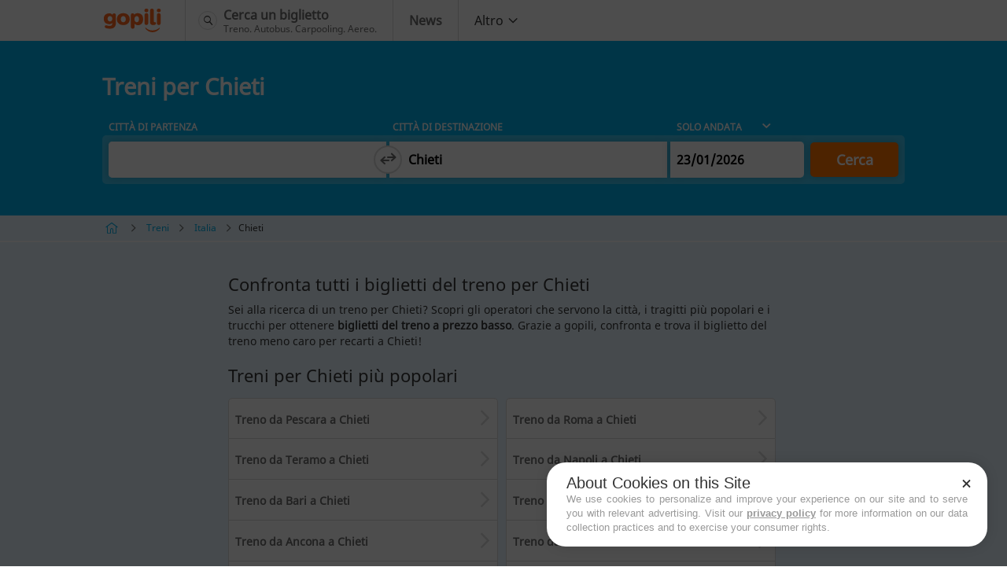

--- FILE ---
content_type: text/html; charset=UTF-8
request_url: https://www.gopili.it/treni/citta/chieti
body_size: 6634
content:
<!doctype html><html lang="it" style=""><head><meta charset="utf-8"><title>Treni Chieti | Gopili</title><meta name="viewport" content="width=device-width, initial-scale=1"><meta name="csrf-token" content="Lb21SyxnPmeU5aEzzYYzGSXtkY5jCQFkP1ZzWabr"><meta name="description" content="Biglietti del treno con destinazione Chieti: gopili ti aiuta a confrontare e trovare biglietti del treno per spostarti al miglior prezzo." ><meta name="author" content="Gopili" ><meta name="robots" content="index, follow" ><meta name="google" content="nositelinkssearchbox" ><meta name="application-name" content="Gopili IT" ><meta property="og:title" content="Con gopili: paga di meno, viaggia di più!" ><meta property="og:site_name" content="Gopili.it" ><meta property="og:country-name" content="Italy" ><meta property="og:url" content="https://www.gopili.it/treni/citta/chieti" ><meta property="og:image" content="https://www.gopili.it/kimages/gp-logo.svg" ><meta property="og:type" content="website" ><meta property="og:description" content="Trova il tuo biglietto per treno, pullman, aereo o il tuo posto in carpooling al miglior prezzo." ><link rel="canonical" href="https://www.gopili.it/treni/citta/chieti"/><link rel="shortcut icon" type="image/x-icon" href="https://www.gopili.it/kimages/favicon_gp.ico" /><link rel="apple-touch-icon" href="https://www.gopili.it/kimages/apple-touch-icon.png" /><link rel="apple-touch-icon" sizes="57x57" href="https://www.gopili.it/kimages/apple-touch-icon-57x57.png" /><link rel="apple-touch-icon" sizes="72x72" href="https://www.gopili.it/kimages/apple-touch-icon-72x72.png" /><link rel="apple-touch-icon" sizes="76x76" href="https://www.gopili.it/kimages/apple-touch-icon-76x76.png" /><link rel="apple-touch-icon" sizes="114x114" href="https://www.gopili.it/kimages/apple-touch-icon-114x114.png" /><link rel="apple-touch-icon" sizes="120x120" href="https://www.gopili.it/kimages/apple-touch-icon-120x120.png" /><link rel="apple-touch-icon" sizes="144x144" href="https://www.gopili.it/kimages/apple-touch-icon-144x144.png" /><link rel="apple-touch-icon" sizes="152x152" href="https://www.gopili.it/kimages/apple-touch-icon-152x152.png" /><link rel="apple-touch-icon" sizes="180x180" href="https://www.gopili.it/kimages/apple-touch-icon-180x180.png" /><link rel="preload" as="font" href="https://www.gopili.it/fonts/NotoSans-Regular.woff2" type="font/woff2" crossorigin="anonymous"><link rel="preload" as="font" href="https://www.gopili.it/fonts/kute-font.woff2" type="font/woff2" crossorigin="anonymous"><link href="/kcss/gp-app.css?id=23fc5aa2758598e55fde" rel="stylesheet" type="text/css" /><script type="text/javascript" src="https://cache.consentframework.com/js/pa/36928/c/d2KVm/stub"></script><script type="text/javascript" src="https://choices.consentframework.com/js/pa/36928/c/d2KVm/cmp" async></script><link rel="preconnect" href="//www.googletagmanager.com"><link rel="dns-prefetch" href="//www.googletagmanager.com"><link rel="preconnect" href="//www.googletagservices.com"><link rel="dns-prefetch" href="//www.googletagservices.com"><link rel="preconnect" href="//www.google.com"><link rel="dns-prefetch" href="//www.google.com"><link rel="preconnect" href="//www.google-analytics.com"><link rel="dns-prefetch" href="//www.google-analytics.com"><script> var KB = { "dist": "kute", "GTM_ID": "GTM-NMFJ2VZ", "GTM_EXTRA": "" }; (function(w,d,s,l,i){w[l]=w[l]||[];w[l].push({'gtm.start': new Date().getTime(),event:'gtm.js'});var f=d.getElementsByTagName(s)[0], j=d.createElement(s),dl=l!='dataLayer'?'&l='+l:'';j.async=true;j.src= 'https://www.googletagmanager.com/gtm.js?id='+i+dl+KB.GTM_EXTRA;f.parentNode.insertBefore(j,f); })(window,document,'script','dataLayer', KB.GTM_ID); </script></head><body ><noscript><iframe src="https://www.googletagmanager.com/ns.html?id=GTM-NMFJ2VZ" height="0" width="0" style="display:none;visibility:hidden"></iframe></noscript><div id="app"><nav class="navbar" role="navigation" aria-label="main navigation"><div class="container"><div class="navbar-brand"><a class="navbar-item navbar-logo" href="/"><img src="https://www.gopili.it/kimages/gp-logo.svg" alt="Gopili" width="77" height="32"></a><a role="button" class="navbar-burger burger" aria-label="menu" aria-expanded="false" data-target="navbar"><span aria-hidden="true"></span><span aria-hidden="true"></span><span aria-hidden="true"></span></a></div><div class="navbar-menu" id="navbar"><div class="navbar-start"><a href="/" class="navbar-item navbar-item--search is-flex"><span class="is-flex icon navbar__icon navbar__icon--search"><i class="ic-search"></i></span><span class="is-flex is-vertical"><span class="is-block"><b> Cerca un biglietto </b></span><span class="is-block is-legend"> Treno. Autobus. Carpooling. Aereo. </span></span></a><a href="https://blog.gopili.it " class="navbar-item is-flex"><span class="is-flex icon is-hidden-desktop navbar__icon navbar__icon--news"><i class="ic-news"></i></span><span class="is-flex is-vertical"><span class="is-block"><b> News </b></span></span></a><div class="navbar-item has-dropdown is-hoverable"><a class="navbar-link is-arrowless is-hidden-touch"><span>Altro</span><span class="icon"><i class="ic-chevron-down-light"></i></span></a><div class="navbar-dropdown"><a href="/treni" class="navbar-item"><span class="icon navbar__icon navbar__icon--train"><i class="ic-train"></i></span><span>Treno</span></a><a href="/autobus" class="navbar-item"><span class="icon navbar__icon navbar__icon--coach"><i class="ic-bus"></i></span><span>Autobus</span></a></div></div></div></div></div></nav><main><section class="hero "><div class="hero-body"><div class="container"><h1 class="title is-1"> Treni per Chieti </h1><search-engine initial-departure-city-id="" initial-arrival-city-id="46659" initial-departure-date="" initial-return-date="" publisher="gpit" allow-return-trip has-compare-site ></search-engine><div id="prerendered-search-engine"><div id="search-engine" class="search-engine"><div class="labels columns is-marginless is-hidden-mobile"><div class="column is-paddingless"><label>Citt&#xE0; di partenza</label></div><div class="column is-paddingless"><label>Citt&#xE0; di destinazione</label></div><div class="col-date column is-paddingless"><div class="wrapper"><select><option value="one-way" selected="selected">Solo Andata</option><option value="round-trip">Andata e ritorno</option></select></div></div><div class="submit column is-narrow"></div></div><div class="fields columns is-marginless"><div class="fieldset col-cities is-horizontal-tablet column is-paddingless"><div class="modown autocomplete"><div class="base"><div class="name"><label>Da</label><input type="text"><button class="clear" style="display: none;"><span class="icon"><i class="ic-checkoffcircle"></i></span></button></div></div><div class="body"><div class="header"><div class="close"><span class="icon"><i class="ic-chevron-left-light"></i></span></div><div class="name"><input type="text"><button class="clear" style="display: none;"><span class="icon"><i class="ic-checkoffcircle"></i></span></button></div><div class="geoloc"><a>Posizione attuale</a></div></div></div></div><div class="swap-cities"><button class="search_switch_city_gtm"><span class="icon"><i class="ic-change search_switch_city_gtm"></i></span></button></div><div class="modown autocomplete"><div class="base"><div class="name"><label>A</label><input type="text"><button class="clear" style="display: none;"><span class="icon"><i class="ic-checkoffcircle"></i></span></button></div></div><div class="body"><div class="header"><div class="close"><span class="icon"><i class="ic-chevron-left-light"></i></span></div><div class="name"><input type="text"><button class="clear" style="display: none;"><span class="icon"><i class="ic-checkoffcircle"></i></span></button></div><div class="geoloc"><a>Posizione attuale</a></div></div></div></div></div><div class="fieldset col-date column is-paddingless"><div class="add-return-trip is-hidden"><p><a>Ajouter un retour</a></p></div><div class="modown datepicker"><div class="base"><div class="date"><label>Andata</label><input type="text" placeholder="(facoltativo)" size="8"></div></div><div class="body"><div class="header"><div class="picker-title">Tragitto di andata</div><div class="close"><span class="icon"><i class="ic-checkoff"></i></span></div></div></div></div></div><div class="submit column is-narrow"><button id="search-multimodal-button" class="button is-primary is-large">Cerca</button></div></div></div></div></div></div></section><section class="section is-breadcrumb is-fullwidth is-paddingless "><div class="container"><nav class="breadcrumb is-small" aria-label="breadcrumbs"><ul><li><a href="https://www.gopili.it/"><span class="icon"><i class="ic-home"></i></span></a></li><li><a href="https://www.gopili.it/treni">Treni</a></li><li><a href="https://www.gopili.it/treni/destinazione/paese-italia">Italia</a></li><li> Chieti </li></ul></nav></div></section><section class="section is-ad is-hidden-tablet has-background-blue-light"><div class="container"><div class="columns is-desktop is-marginless"><div class="column is-ad is-paddingless is-hidden-desktop"><div class="promo is-320x100" style="max-width: 320px;max-height: 100px;"><div id="div-gpt-ad-1481617480589-0" class="is-hidden-desktop"></div></div></div></div></div></section><section class="section has-background-blue-light"><div class="container"><div class="columns is-marginless"><div class="column is-paddingless"><h2 class="title is-3"> Confronta tutti i biglietti del treno per Chieti </h2><p class="text"> Sei alla ricerca di un treno per Chieti? Scopri gli operatori che servono la città, i tragitti più popolari e i trucchi per ottenere <strong>biglietti del treno a prezzo basso</strong>. Grazie a gopili, confronta e trova il biglietto del treno meno caro per recarti a Chieti! </p><div class="top-journeys"><h2 class="title is-3"> Treni per Chieti più popolari </h2><ul class="journeys"><li class="journey"><a href="/treni-pescara-chieti">Treno da Pescara a Chieti</a></li><li class="journey"><a href="/treni-roma-chieti">Treno da Roma a Chieti</a></li><li class="journey"><a href="/treni-teramo-chieti">Treno da Teramo a Chieti</a></li><li class="journey"><a href="/treni-napoli-chieti">Treno da Napoli a Chieti</a></li><li class="journey"><a href="/treni-bari-chieti">Treno da Bari a Chieti</a></li><li class="journey"><a href="/treni-verona-chieti">Treno da Verona a Chieti</a></li><li class="journey"><a href="/treni-ancona-chieti">Treno da Ancona a Chieti</a></li><li class="journey"><a href="/treni-palermo-chieti">Treno da Palermo a Chieti</a></li><li class="journey"><a href="/treni-villa-san-giovanni-chieti">Treno da Villa San Giovanni a Chieti</a></li><li class="journey"><a href="/treni-aversa-chieti">Treno da Aversa a Chieti</a></li></ul><p class="text is-tiny"><a href="#note-1">Vedi condizioni</a></p></div></div><div class="column is-ad is-paddingless is-hidden-touch is-narrow-desktop" style="margin-left: 20px;"><div class="promo is-300x250" style="width: 300px;height: 250px;"><div id="div-gpt-ad-1349719370049-0" class="is-hidden-touch"></div></div></div><div class="column is-ad is-paddingless is-hidden-desktop"><div class="promo is-300x250" style="max-width: 300px;max-height: 250px;"><div id="div-gpt-ad-1349719370049-1" class="is-hidden-desktop"></div></div></div></div></div></section><section class="section is-ad is-hidden-touch"><div class="container"><div class="columns is-marginless"><div class="column is-paddingless"><div class="promo is-728x90" style="width: 728px;max-height: 90px;"><div id="div-gpt-ad-1349717754201-0" class="is-hidden-touch"></div></div></div><div class="column is-paddingless is-narrow"></div></div></div></section><section class="section has-separator"><div class="container"><div class="columns is-marginless"><div class="column is-paddingless"><h2 class="title is-3"> Quali sono le compagnie ferroviarie che servono Chieti in treno? </h2><p class="text"> Gli operatori che propongono treni per Chieti variano a seconda della città di partenza. Utilizzando il motore di ricerca gopili, sarai in grado di trovare le compagnie ferroviarie disponibili per effettuare il tuo viaggio. </p></div><div class="column is-paddingless is-ad is-narrow is-hidden-touch" style="width: 320px"><div style="position: relative;"><div style="margin-left: 20px; z-index: 1;" data-kb-sticky data-kb-sticky-stop="#stickyAdStop"><div class="promo is-300x600" style="width: 300px;max-height: 600px;"><div id="div-gpt-ad-1481617526347-0" class="is-hidden-touch"></div></div></div></div></div></div></div></section><div class="section has-background-light"><div class="container"><div class="columns is-marginless"><div class="column is-paddingless"><h2 class="title is-3"> Treni per Chieti: trucchi per acquistare i propri biglietti a basso prezzo </h2><h3 class="title is-4">Esistono riduzioni sui biglietti del treno per Chieti?</h3><p class="text">Non perderti le offerte eccezionali per sfruttare riduzioni per andare in treno a Chieti. A seconda del momento e dell'occasione, le compagnie lanciano diverse offerte per dare ai più l'occasione di viaggiare con un budget ridotto. <h3 class="title is-4"> Quali sono i mezzi di trasporto alternativi per andare a Chieti? </h3><p class="text"> Per renderti a Chieti, esistono altre soluzioni che potrebbero essere maggiormente in linea con i tuoi criteri di viaggio: <a href="/autobus/citta/chieti">autobus Chieti</a></p></div><div class="column is-ad is-narrow is-hidden-touch" style="width: 320px"></div></div></div></div><section class="section"><div class="container"><div class="columns is-marginless"><div class="column is-paddingless"><div class="inlinks"><h3 class="title is-3"> Tragitti in treno per Chieti </h3><ul class="list has-2-col"><li><a href="/treni-ascoli-piceno-chieti"> Treno da Ascoli Piceno a Chieti </a></li><li><a href="/treni-assisi-chieti"> Treno da Assisi a Chieti </a></li><li><a href="/treni-avezzano-chieti"> Treno da Avezzano a Chieti </a></li><li><a href="/treni-bardonecchia-chieti"> Treno da Bardonecchia a Chieti </a></li><li><a href="/treni-barletta-chieti"> Treno da Barletta a Chieti </a></li><li><a href="/treni-battipaglia-chieti"> Treno da Battipaglia a Chieti </a></li><li><a href="/treni-bologna-chieti"> Treno da Bologna a Chieti </a></li><li><a href="/treni-bolzano-chieti"> Treno da Bolzano a Chieti </a></li><li><a href="/treni-campobasso-chieti"> Treno da Campobasso a Chieti </a></li><li><a href="/treni-casalnuovo-di-napoli-chieti"> Treno da Casalnuovo di Napoli a Chieti </a></li><li><a href="/treni-castellammare-di-stabia-chieti"> Treno da Castellammare di Stabia a Chieti </a></li><li><a href="/treni-catania-chieti"> Treno da Catania a Chieti </a></li><li><a href="/treni-cerignola-chieti"> Treno da Cerignola a Chieti </a></li><li><a href="/treni-cervia-chieti"> Treno da Cervia a Chieti </a></li><li><a href="/treni-cisterna-di-latina-chieti"> Treno da Cisterna di Latina a Chieti </a></li><li><a href="/treni-faenza-chieti"> Treno da Faenza a Chieti </a></li><li><a href="/treni-fano-chieti"> Treno da Fano a Chieti </a></li><li><a href="/treni-ferrara-chieti"> Treno da Ferrara a Chieti </a></li><li><a href="/treni-firenze-chieti"> Treno da Firenze a Chieti </a></li><li><a href="/treni-foggia-chieti"> Treno da Foggia a Chieti </a></li><li><a href="/treni-francavilla-fontana-chieti"> Treno da Francavilla Fontana a Chieti </a></li><li><a href="/treni-ginevra-chieti"> Treno da Ginevra a Chieti </a></li><li><a href="/treni-grosseto-chieti"> Treno da Grosseto a Chieti </a></li><li><a href="/treni-lecce-chieti"> Treno da Lecce a Chieti </a></li><li><a href="/treni-macerata-chieti"> Treno da Macerata a Chieti </a></li><li><a href="/treni-montesilvano-chieti"> Treno da Montesilvano a Chieti </a></li><li><a href="/treni-novara-chieti"> Treno da Novara a Chieti </a></li><li><a href="/treni-padova-chieti"> Treno da Padova a Chieti </a></li><li><a href="/treni-paola-chieti"> Treno da Paola a Chieti </a></li><li><a href="/treni-parma-chieti"> Treno da Parma a Chieti </a></li><li><a href="/treni-perugia-chieti"> Treno da Perugia a Chieti </a></li><li><a href="/treni-piacenza-chieti"> Treno da Piacenza a Chieti </a></li><li><a href="/treni-pisa-chieti"> Treno da Pisa a Chieti </a></li><li><a href="/treni-potenza-chieti"> Treno da Potenza a Chieti </a></li><li><a href="/treni-reggio-calabria-chieti"> Treno da Reggio Calabria a Chieti </a></li><li><a href="/treni-reggio-emilia-chieti"> Treno da Reggio Emilia a Chieti </a></li><li><a href="/treni-rimini-chieti"> Treno da Rimini a Chieti </a></li><li><a href="/treni-rovereto-chieti"> Treno da Rovereto a Chieti </a></li><li><a href="/treni-salerno-chieti"> Treno da Salerno a Chieti </a></li><li><a href="/treni-san-benedetto-del-tronto-chieti"> Treno da San Benedetto del Tronto a Chieti </a></li><li><a href="/treni-san-severo-chieti"> Treno da San Severo a Chieti </a></li><li><a href="/treni-schio-chieti"> Treno da Schio a Chieti </a></li><li><a href="/treni-senigallia-chieti"> Treno da Senigallia a Chieti </a></li><li><a href="/treni-siena-chieti"> Treno da Siena a Chieti </a></li><li><a href="/treni-siracusa-chieti"> Treno da Siracusa a Chieti </a></li><li><a href="/treni-sondrio-chieti"> Treno da Sondrio a Chieti </a></li><li><a href="/treni-spoleto-chieti"> Treno da Spoleto a Chieti </a></li><li><a href="/treni-taranto-chieti"> Treno da Taranto a Chieti </a></li><li><a href="/treni-treviso-chieti"> Treno da Treviso a Chieti </a></li><li><a href="/treni-trieste-chieti"> Treno da Trieste a Chieti </a></li><li><a href="/treni-udine-chieti"> Treno da Udine a Chieti </a></li><li><a href="/treni-varese-chieti"> Treno da Varese a Chieti </a></li><li><a href="/treni-venezia-chieti"> Treno da Venezia a Chieti </a></li><li><a href="/treni-viareggio-chieti"> Treno da Viareggio a Chieti </a></li><li><a href="/treni-vicenza-chieti"> Treno da Vicenza a Chieti </a></li><li><a href="/treni-zagarolo-chieti"> Treno da Zagarolo a Chieti </a></li><li><a href="/treni-zurigo-chieti"> Treno da Zurigo a Chieti </a></li></ul></div><div class="pagination"><a href="/treni/citta/chieti" class="is-active" > 1 </a></div></div><div class="column is-ad is-narrow is-hidden-touch" style="width: 320px"></div></div></div></section><section class="section footnotes" id="stickyAdStop"><div class="container"><p class="title is-5"> Condizioni </p><p class="text" id="note-1"> Migliori prezzi per treni per Chieti per i prossimi 6 mesi, basati sulle ultime ricerche effettuate dagli utilizzatori da diversi punti di partenza. </p></div></section><section class="section is-ad is-hidden-desktop"><div class="container"><div class="promo is-300x250" style="max-width: 300px;max-height: 250px;"><div id="div-gpt-ad-1349719675495-1" class="is-hidden-desktop"></div></div></div></section><section class="section is-hidden-touch"><div class="container is-ad"><div class="columns is-marginless"><div class="column is-paddingless"><div class="promo is-300x250" style="max-width: 300px;max-height: 250px;"><div id="div-gpt-ad-1573740691913-0" class="is-hidden-touch"></div></div></div><div class="column is-paddingless"><div class="promo is-300x250" style="max-width: 300px;max-height: 250px;"><div id="div-gpt-ad-1349719675495-0" class="is-hidden-touch"></div></div></div><div class="column is-paddingless"><div class="promo is-300x250" style="max-width: 300px;max-height: 250px;"><div id="div-gpt-ad-1573740749624-0" class="is-hidden-touch"></div></div></div></div></div></section></main><footer class="footer"><div class="container"><div class="columns is-marginless" data-kb-accordion data-kb-accordion-items=".column" data-kb-accordion-triggers=".trigger"><div class="column is-logo"><figure class="image"><img src="https://www.gopili.it/kimages/gp-logo-white.svg" alt="Gopili.it" width="120" height="50"></figure><div class="icons"><p class="is-train"><span class="icon"><i class="ic-train"></i></span></p><p class="is-bus"><span class="icon"><i class="ic-bus"></i></span></p><p class="is-carpooling"><span class="icon"><i class="ic-car"></i></span></p><p class="is-flight"><span class="icon"><i class="ic-plane"></i></span></p></div></div><div class="column"><div class="trigger"> Società </div><ul class="body"><li data-kb-click-href="https://blog.gopili.com/it/chi-siamo"> Chi siamo </li><li data-kb-click-href="https://www.gopili.it/contatti"> Contatti </li><li data-kb-click-href="https://www.gopili.it/informativa-sulla-privacy"> Informativa Privacy </li><li><a href="javascript:Sddan.cmp.displayUI()">Cookies</a></li><li data-kb-click-href="https://blog.gopili.it/"> News </li></ul></div><div class="column"><div class="trigger"> Il tuo itinerario </div><ul class="body"><li><a href="/treni">Treni</a></li><li><a href="/autobus">Autobus</a></li></ul></div><div class="column is-mobile-apps"><div class="trigger"> Le nostre app mobili </div><div class="body"><figure class="image"><a href="https://play.google.com/store/apps/details?id=com.kelbillet.gopili&amp;hl=it-IT&amp;referrer=utm_source%3Dgopili-it%26utm_medium%3Dbloc-homepage" rel="noopener" target="_blank"><img data-src="https://www.gopili.it/kimages/badges/it_googleplay_badge_500.png" alt="Applicazione Gopili per Android" width="100" height="30"></a></figure><figure class="image"><a href="https://itunes.apple.com/it/app/id1056848561" rel="noopener" target="_blank"><img data-src="https://www.gopili.it/kimages/badges/it_appstore_badge_500.png" alt="Applicazione Gopili per iOS" width="100" height="30"></a></figure></div></div></div></div></footer></div><div class="ad-mobile-footer promo is-sticky is-hidden-desktop"><div class="promo is-320x50" style="width: 320px;height: 50px;margin: 0 auto;outline: none;"><div id="div-gpt-ad-1405091270409-0" class="is-hidden-desktop"></div></div></div><script> document.addEventListener('render-event', function (_) { (function(w, d) { window.addEventListener('LazyLoad::Initialized', function (e) { window.lazyLoad = e.detail.instance; }, false); var b = d.getElementsByTagName('body')[0]; var s = d.createElement("script"); var v = !("IntersectionObserver" in w) ? "8.17.0" : "10.19.0"; var r = v === "8.17.0" ? "sha256-nOzaJ0nesGPM2kyx9lX4zqa6+BQAcbU+x4BDFCFqcXA=" : "sha256-rfA/erh2Ivqne00S+X/4BGY3eVC4BQIaB6jBGATOrBQ="; s.async = true; s.src = "https://www.gopili.it/kjs/lazyload."+ v +".min.js"; s.integrity = r; w.lazyLoadOptions = { elements_selector: 'img[data-src]' }; b.appendChild(s); }(window, document)); });</script><script type="application/json" id="search_config"> { "dsn": "https://7ff47523ab814cbfa683aaa87a945fa8@sentry.kelbillet.com/7", "localization": { "locale": "it" } }</script><script type="module" src="/kjs/kb-functions.b621a5b0.esm.js" integrity="sha256-6HaYBS3gYKZ9lmU7ghlGpZGg9rWA2lrKbYo8xK200a4="></script><script defer nomodule src="/kjs/kb-functions.js?id=4c32f5800e7ab683533e" integrity="sha256-QMIrQUOgbI79kRdheLmhZ/3qitZfMN/b4pYJUySOkQ8=" type="text/javascript"></script><script type="module" src="/kjs/app.e0418882.esm.js" integrity="sha256-YXnwO92e5zgvw9Vcjj+gQFbJKQyJWRkUs8hHVmQwHtc="></script><script defer nomodule src="/kjs/app.js?id=8ae3a12f2a7bc54b32f2" integrity="sha256-tibe3q6c0U8G0Xtp/2IAzzRs1GHxYZ8AnCf9iVU3ndc=" type="text/javascript"></script><script> document.addEventListener('gtag_enabled', function(){ googletag.cmd.push(function() { googletag.display('div-gpt-ad-1481617480589-0'); googletag.display('div-gpt-ad-1349719370049-0'); googletag.display('div-gpt-ad-1349719370049-1'); googletag.display('div-gpt-ad-1349717754201-0'); googletag.display('div-gpt-ad-1481617526347-0'); googletag.display('div-gpt-ad-1349719675495-1'); googletag.display('div-gpt-ad-1573740691913-0'); googletag.display('div-gpt-ad-1349719675495-0'); googletag.display('div-gpt-ad-1573740749624-0'); googletag.display('div-gpt-ad-1405091270409-0'); }); });</script><script type="application/json" id="kbContextJson">{ "page_name": "", "user_country_code": "US", "iae": "1"}</script><script type="application/ld+json">{"@context":"http:\/\/schema.org","@type":"Organization","name":"Gopili","description":"Trova il tuo biglietto per treno, pullman, aereo o il tuo posto in carpooling al miglior prezzo.","potentialAction":"Travel","url":"https:\/\/www.gopili.it\/treni\/citta\/chieti","logo":"https:\/\/www.gopili.it\/images\/gp-logo.svg","foundingDate":"2009-01-01","founders":"Yann Raoul","sameAs":["https:\/\/www.facebook.com\/gopili.it","https:\/\/twitter.com\/gopili_it"]}</script><script type="application/ld+json"> { "@context": "http://schema.org", "@type": "BreadcrumbList", "itemListElement": [ { "@type": "ListItem", "position": 1, "item": { "@id": "https://www.gopili.it/", "name": "Biglietti economici" } }, { "@type": "ListItem", "position": 2, "item": { "@id": "https://www.gopili.it/treni", "name": "Treni" } }, { "@type": "ListItem", "position": 3, "item": { "@id": "https://www.gopili.it/treni/destinazione/paese-italia", "name": "Italia" } }, { "@type": "ListItem", "position": 4, "item": { "@id": "https://www.gopili.it/treni/citta/chieti", "name": "Chieti" } } ] }</script><script defer> window.googletag = window.googletag || {}; googletag.cmd = googletag.cmd || []; document.addEventListener('dfp_loaded', function(){ googletag.cmd.push(function() { googletag.pubads().collapseEmptyDivs(false); googletag.defineSlot( '/1010322/train_banner_header_M_K', [320, 100], 'div-gpt-ad-1481617480589-0' ).addService(googletag.pubads()) ; googletag.defineSlot( '/1010322/train_mrect_right_C_K', [300, 250], 'div-gpt-ad-1349719370049-0' ).addService(googletag.pubads()) ; googletag.defineSlot( '/1010322/train_mrect_center_M_K', [300, 250], 'div-gpt-ad-1349719370049-1' ).addService(googletag.pubads()) ; googletag.defineSlot( '/1010322/train_megaban_top_C_K', [728, 90], 'div-gpt-ad-1349717754201-0' ).addService(googletag.pubads()) ; googletag.defineSlot( '/1010322/train_halfpage_right_C_K', [300, 600], 'div-gpt-ad-1481617526347-0' ).addService(googletag.pubads()) ; googletag.defineSlot( '/1010322/train_mrect_footer_left_C_K', [300, 250], 'div-gpt-ad-1573740691913-0' ).addService(googletag.pubads()) ; googletag.defineSlot( '/1010322/train_mrect_footercenter_C_K', [300, 250], 'div-gpt-ad-1349719675495-0' ).addService(googletag.pubads()) ; googletag.defineSlot( '/1010322/train_mrect_footer_right_C_K', [300, 250], 'div-gpt-ad-1573740749624-0' ).addService(googletag.pubads()) ; googletag.defineSlot( '/1010322/train_mrect_bottom_M_K', [300, 250], 'div-gpt-ad-1349719675495-1' ).addService(googletag.pubads()) .setCollapseEmptyDiv(true) ; googletag.defineSlot( '/1010322/train_banner_footer_M_K', [320, 50], 'div-gpt-ad-1405091270409-0' ).addService(googletag.pubads()) ; googletag.pubads().setTargeting('Type', 'Kute'); googletag.pubads().setTargeting('PAGE_UID', 'd1ae878ba034b7813080bbf6299e0da6'); googletag.pubads().setTargeting('PAGE', ''); googletag.pubads().setTargeting('SEGMENT09', '1'); googletag.pubads().setTargeting('IP', '::ffff:168.62.29.9'); googletag.pubads().setTargeting('SCR_W_TYPE', (document.documentElement.clientWidth && document.documentElement.clientWidth <= 1280) ? '1' : '2'); googletag.pubads().enableSingleRequest(); googletag.pubads().enableLazyLoad(); googletag.enableServices(); }); document.dispatchEvent(new Event('gtag_enabled')); });</script></body></html>